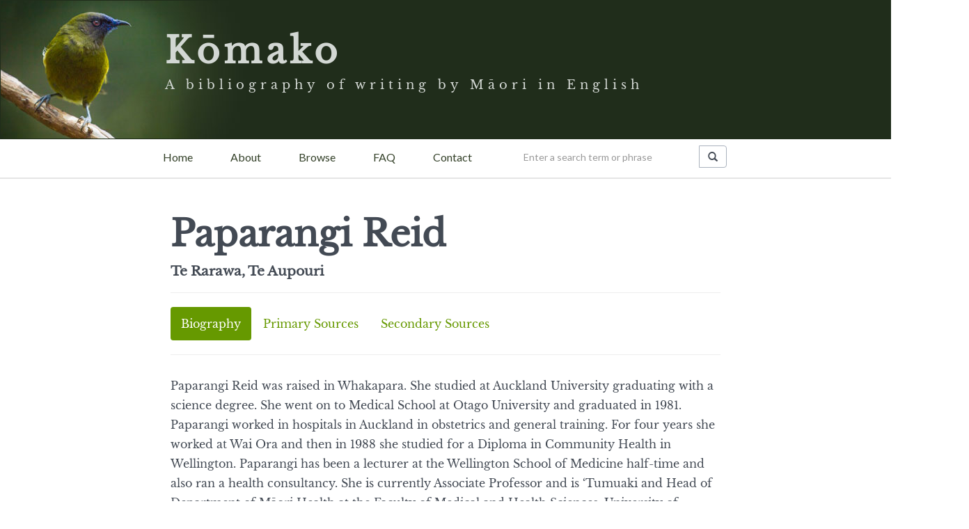

--- FILE ---
content_type: text/html; charset=utf-8
request_url: https://komako.org.nz/person/902
body_size: 11213
content:
<!doctype html>
<html>
<head>
    <!-- Meta -->
    
    <!-- Global site tag (gtag.js) - Google Analytics -->
    <script async src="https://www.googletagmanager.com/gtag/js?id=UA-26083019-7"></script>
    <script>
      window.dataLayer = window.dataLayer || [];
      function gtag(){dataLayer.push(arguments);}
      gtag('js', new Date());

      gtag('config', 'UA-26083019-7');
    </script>

    <meta name="viewport" content="width=device-width, initial-scale=1.0"> 
    <!--<meta name="viewport" content="width=device-width, user-scalable=no"/>	-->
    <!-- CSS -->
    <link rel="stylesheet" href="https://maxcdn.bootstrapcdn.com/bootstrap/3.3.0/css/bootstrap.min.css"/>
    <link rel="stylesheet" href="../static/css/sticky-footer-navbar.css"/>
    <link rel="stylesheet" href="../static/css/bootflat.min.css"/>
    <link rel="stylesheet" href="../static/css/style.css"/>
    
    <!-- Fonts -->
    <!-- Navbar font -->
    <link href='https://fonts.googleapis.com/css?family=Lato' rel='stylesheet' type='text/css'>
    <!-- Body font is LibreBaskerville-Regular hosted locally and defined with @font-face in style.css -->

    <!-- JS -->
    <!-- <script type="text/javascript" src="https://code.jquery.com/jquery-1.11.1.min.js"></script> -->
    <script src="https://ajax.googleapis.com/ajax/libs/jquery/3.1.0/jquery.min.js"></script>
    <script type="text/javascript" src="https://maxcdn.bootstrapcdn.com/bootstrap/3.3.0/js/bootstrap.min.js"></script>
    
    
</head>

<body>
<nav class="navbar navbar-default" role="navigation">
  <div class="container">
    
    <div class="navbar-header">
      <button style="margin-top: -20px;" type="button" class="navbar-toggle" data-toggle="collapse" data-target="#navbar-collapsible">
        <span class="sr-only">Toggle navigation</span>
        <span class="icon-bar"></span>
        <span class="icon-bar"></span>
        <span class="icon-bar"></span>
      </button>
      <a class="navbar-brand" href="#">
              <h1>Kōmako</h1><p id="subtitle">A bibliography of writing by Māori in
          English</p>
      </a>
    </div>
    
    <div class="navbar-collapse collapse" id="navbar-collapsible">
      
      <ul class="nav navbar-nav navbar-left" id="navbar-text">
        <li><a href="/">Home</a></li>
        <li><a href="/about">About</a></li>
        <li><a href="/browse/authors">Browse</a></li>
        <li><a href="/faq">FAQ</a></li>
        <li><a href="/contact">Contact</a></li>
      </ul>
      
      <form class="navbar-form" id="search" action="/search/" method="GET">
        <div class="form-group" style="display:inline;">
          <div class="input-group">
            <input class="form-control" type="text" placeholder="Enter a search term or phrase" name="q" />
            <input type="hidden" name="page" value="1" />
            <input type="hidden" name="per_page" value="20"/>
            <div class="input-group-btn">
                    <button class="btn btn-default" type="submit"><i
                                    class="glyphicon
                                    glyphicon-search"></i></button>
          </div>
        </div>
      </form>
      
    </div>
    
  </div>
  <div style="position:relative; float:left; width:20%;
          min-width:200px;"><!-- this keeps the left margin of the
preceding div a set width when resizing the window -->
  </div>
</nav>
<div>
    <hr style="margin-top: 55px; border: 0; height: 0; border-top: 2px solid rgba(0, 0, 0, 0.1); border-bottom: 2px solid rgba(255, 255, 255, 0.3);"/>
</div>

    <div id="content" class="container-fluid">
        
<h1>Paparangi  Reid</h1>
<h4>
        Te Rarawa,
    
        Te Aupouri
    
</h4>
<h4>
</h4>


<hr/>
<ul class="nav nav-pills" role="tablist">
  <li id="bio-pill" class="active"><a href="#bio" role="tab" data-toggle="pill">Biography</a></li>
  <li id="primary-pill" class="pill"><a href="#primary" role="tab" data-toggle="pill">Primary Sources</a></li>
  <li id="secondary-pill"><a href="#secondary" role="tab" data-toggle="pill">Secondary Sources</a></li>
</ul>
<hr/>
<div class="tab-content">
    <div id="bio" class="tab-pane fade in active">
	
        Paparangi Reid was raised in Whakapara. She studied at Auckland University graduating with a science degree. She went on to Medical School at Otago University and graduated in 1981. Paparangi worked in hospitals in Auckland in obstetrics and general training. For four years she worked at Wai Ora and then in 1988 she studied for a Diploma in Community Health in Wellington. Paparangi has been a lecturer at the Wellington School of Medicine half-time and also ran a health consultancy. She is currently Associate Professor and is ‘Tumuaki and Head of Department of Māori Health at the Faculty of Medical and Health Sciences, University of Auckland. She hold science and medical degrees from the University of Auckland and is a specialist in public health medicine…her research interests include analysing disparities between indigenous and non-indigenous citizens as a means of monitoring government commitment to indigenous rights.’
        <br/>
        <br/>
        
        <h4>Biographical sources</h4>
            <ul>
            
            
                <li>“Associate Professor Papaarangi Reid.” http://www.fmhs.auckland.ac.nz/faculty/staffct/staff_details.aspx?staffID=6D726569303335</li>
            
                <li></li>
            
            </ul>
        
    </div>
<div id="primary" class="tab-pane fade in">
    <ul class="twocolumn-list">
    
    <li><a href="#non-fiction">Non-fiction (3)</a><li>
    
    </ul>
    <ul>    
        
        <a name="non-fiction"></a><h4
            class="category-heading">Non-fiction</h4>
        
        
            <a name="13541"></a>
            <li class="hanging">Awhina Mai Ahau Ki Te Whakakaha I Ahau/Help Me To Strengthen Myself. Illustrated by Leanne Mataa. [Paraparaumu],N.Z.: Wene Macleod and Judith Lyon of the Kapiti and Hongoeka branches of the Māori Women’s Welfare League, 1990.</li>
            <li class="annotation">Co-written and translated with Tawini Rangihau and Ropata Pouwhare. This bilingual publication in Māori and English opens with a prayer by June Mariu and Pae Ruha, and a Foreword by Georgina Kamira Kirby. The authors state that ‘[t]he aim of this book is to look at those strengths of Tane that apply to us today. Things that will sharpen our minds, strengthen our bodies and help us to stand tall and proud.’ The book outlines for children and teenagers issues of self esteem, secure foundations, sex education and contraception, and sexually-transmitted diseases.</li>
        
        
        
            <a name="13539"></a>
            <li class="hanging">&#34;150 Years Of Dirty Laundry.&#34; Mana Tiriti: The Art of Protest and Partnership. Wellington, N.Z.: Haeata Māori Women’s Art Collective; Project Waitangi; Wellington City Art Gallery; Daphne Brasell, 1991. 12-13.</li>
            <li class="annotation">Co-authored with Irihapeti Ramsden.</li>
        
        
        
            <a name="13540"></a>
            <li class="hanging">&#34;Get Real.&#34; Toi Wāhine: The Worlds of Māori Women. Illus. Robyn Kahukiwa. Ed. Kathie Irwin and Irihapeti Ramsden. Auckland, N.Z.: Penguin, 1995. 29-30.</li>
            <li class="annotation">An article on issues surrounding Māori identity in which Reid argues for ‘unity of purpose, not unity of role’ within the Māori community.</li>
        
        
    
    </ul>
</div>
<div id="secondary" class="tab-pane fade in">
    <ul class="twocolumn-list">
    
    <li><a href="#other">Other (3)</a><li>
    
    </ul>
    <ul>    
        
          <a name="other"></a>
          <h4 class="category-heading">Other</h4>
	  
	    
                
                  
                    <a name="13542"></a>
                    <li class="hanging">&#34;Television And Film From Waiora.&#34; Tu Tangata 33 (Dec. 86/Jan. 87): 38-39.</li>
                    <li class="annotation">Reid discusses the formation of the independent Māori film production unit, Waiora Productions which she established with Kui Wano and Robert Pouwhare.</li>
                  
                
                  
                    <a name="13543"></a>
                    <li class="hanging">&#34;Māori Health Expert Hits At Sponsorship.&#34; Dominion Sunday Times 18 Mar. 1990: 5.</li>
                    <li class="annotation"></li>
                  
                
                  
                    <a name="13544"></a>
                    <li class="hanging">Findlay, Katherine. &#34;Hau Ora: Nga Kai Mahi Hau Ora.&#34; Mana 2 (Apr./May 1992): 12-13.</li>
                    <li class="annotation"></li>
                  
                
	      
	    
        
    </ul>
    <script>
    $(document).ready(function() {
    if (location.hash.length > 0) {
        var pub_id = parseInt(location.hash.substring(1));
        var $pub = $("a[name=" + pub_id +"]")
        var $ancestor_div = $pub.closest(".tab-pane");
	var $ancestor_div_name = $ancestor_div.attr('id');
	var $pill = $("li[id=" + $ancestor_div_name + "-pill]");
        $("ul.nav-pills>li.active").removeClass("active");
        $pill.addClass("active");
        $("div.tab-pane.active").removeClass("active");
        $ancestor_div.addClass("active");
	location.hash = "#" + pub_id;
    }
    });
    </script>
</div>
</div>

        <div id="push"></div>
    </div> 
    
    <div id="footer" class="container-fluid">
	<div id="logos-n-links" class="container-fluid">
            <div class="row">
		<div class="col-xs-12 col-sm-6 col-md-3">
                <a href="http://dh.canterbury.ac.nz"><img style="width:150px" class="logo img-responsive" src="/static/img/UC_logo_Rversed_TRANS.png"/></a>
                </div>
                <div class="col-xs-12 col-sm-6 col-md-3">
                <a href="http://www.maoriart.org.nz/"><img style="width:180px; margin-top: 40px; margin-bottom: 40px;" class="logo img-responsive" src="/static/img/toi-maori-logo.png"/></a>
                </div>
                <div class="col-xs-12 col-sm-6 col-md-3">
                <a href="http://www.ratafoundation.org.nz"><img style="width:180px; margin-top:40px; margin-bottom:40px;" class="logo img-responsive" src="/static/img/rata-foundation-logo.png"/>
                </div>
                <div id="footer-links" class="col-xs-12 col-sm-6 col-md-3">
                <ul>
                    <li><a href="/"><small>Home</small></a></li>
                    <li><a href="/about"><small>About</small></a></li>
                    <li><a href="/browse/authors"><small>Browse by author</small></a></li>
                    <li><a href="/contact"><small>Contact Us</small></a></li>
                </ul>
                </div>
            </div>
	</div>
        <div id="credits">
	    <ul>
                <li>Bibliographic research by Bridget Underhill</li>
	        <li>Database and website developed by Christopher Thomson</li>
		<li><img width="80" style="padding-top: 10px;" src="/static/img/cc-by-nc.png"/></li>
	    </ul>
        </div>
    </div>

    <!-- JS -->

</body>

</html>

--- FILE ---
content_type: text/css; charset=utf-8
request_url: https://komako.org.nz/static/css/sticky-footer-navbar.css
body_size: 359
content:
/* Sticky footer styles
-------------------------------------------------- */
html {
  position: relative;
  min-height: 100%;
}
body {
  /* Margin bottom by footer height */
  margin-bottom: 250px;
}
#footer {
  position: absolute;
  bottom: 0;
  width: 100%;
  /* Set the fixed height of the footer here */
  height: 220px;
  background-color: #f5f5f5;
}


